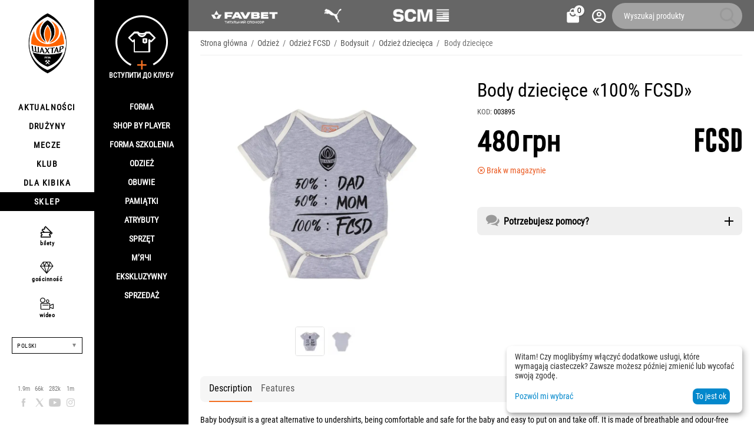

--- FILE ---
content_type: text/html; charset=utf-8
request_url: https://shop.shakhtar.com/pl/100-fcsd-baby-bodysuit/
body_size: 20761
content:
<!DOCTYPE html>
<html 
class="
sticky-top-panel "    lang="pl"
    dir="ltr"
    class=" "
>
<head>
<title>Kup Body dziecięce «100% FCSD» | 003895 | Oficjalny sklep internetowy klubu piłkarskiego Shakhtar</title>
<base href="https://shop.shakhtar.com/" />
<meta http-equiv="Content-Type" content="text/html; charset=utf-8" data-ca-mode="" />
<meta name="viewport" content="width=device-width, initial-scale=1, user-scalable=no, viewport-fit=cover" />
<meta name="description" content="W magazynie. Oryginalny! Kup Body dziecięce | 003895 | Niskie ceny, oryginalne produkty, gwarancja jakości. Kup z dostawą do dowolnego miasta w Polsce." />

    <meta name="keywords" content="Kup Body dziecięce «100% FCSD» 003895 , - , _ , / , " />

<meta name="format-detection" content="telephone=no">

            <link rel="canonical" href="https://shop.shakhtar.com/pl/100-fcsd-baby-bodysuit/" />    
                        
    <link title="Українська" dir="ltr" type="text/html" rel="alternate" hreflang="x-default" href="https://shop.shakhtar.com/100-fcsd-baby-bodysuit/" />
    <link title="Українська" dir="ltr" type="text/html" rel="alternate" hreflang="uk" href="https://shop.shakhtar.com/100-fcsd-baby-bodysuit/" />
    <link title="English" dir="ltr" type="text/html" rel="alternate" hreflang="en" href="https://shop.shakhtar.com/en/100-fcsd-baby-bodysuit/" />
    <link title="Polski" dir="ltr" type="text/html" rel="alternate" hreflang="pl" href="https://shop.shakhtar.com/pl/100-fcsd-baby-bodysuit/" />
    <link title="Deutsch" dir="ltr" type="text/html" rel="alternate" hreflang="de" href="https://shop.shakhtar.com/de/100-fcsd-baby-bodysuit/" />
    <link title="Русский" dir="ltr" type="text/html" rel="alternate" hreflang="ru" href="https://shop.shakhtar.com/ru/100-fcsd-baby-bodysuit/" />

    <!-- Inline script moved to the bottom of the page -->
    <meta property="og:type" content="website" />
<meta property="og:locale" content="pl" />
<meta property="og:title" content="Kup Body dziecięce «100% FCSD» | 003895 | Oficjalny sklep internetowy klubu piłkarskiego Shakhtar" />
<meta property="og:description" content="W magazynie. Oryginalny! Kup Body dziecięce | 003895 | Niskie ceny, oryginalne produkty, gwarancja jakości. Kup z dostawą do dowolnego miasta w Polsce." />
<meta property="og:url" content="https://shop.shakhtar.com/pl/100-fcsd-baby-bodysuit/" />
    <meta property="og:image" content="https://shop.shakhtar.com/images/detailed/11/003895.webp" />

    <meta name="theme-color" content="#ffffff">
<!-- Meta Pixel Code -->

<script type="19a1f02b1aa0ea4e658b7005-text/javascript">

!function(f,b,e,v,n,t,s)

{if(f.fbq)return;n=f.fbq=function(){n.callMethod?

n.callMethod.apply(n,arguments):n.queue.push(arguments)};

if(!f._fbq)f._fbq=n;n.push=n;n.loaded=!0;n.version='2.0';

n.queue=[];t=b.createElement(e);t.async=!0;

t.src=v;s=b.getElementsByTagName(e)[0];

s.parentNode.insertBefore(t,s)}(window, document,'script',

'https://connect.facebook.net/en_US/fbevents.js');

fbq('init', '1052796669612016');

fbq('track', 'PageView');

</script>

<noscript><img height="1" width="1" style="display:none"

src="https://www.facebook.com/tr?id=1052796669612016&ev=PageView&noscript=1"

/></noscript>

<!-- End Meta Pixel Code -->
    <link href="https://shop.shakhtar.com/images/logos/8/logo_Shakhtar_RGB__forWEB__3.jpg" rel="shortcut icon" type="image/jpeg" />

<style>
    @media (min-width: 981px) and (hover: hover) {
        #tygh_main_container > .tygh-header{
            background: rgba(0, 0, 0, .6)!important;
        }
    }
</style><link type="text/css" rel="stylesheet" href="https://shop.shakhtar.com/var/cache/misc/assets/design/themes/abt__unitheme2/css/standalone.a53096ec29a1f932edbcd6a6911dff26.css?1769589127" />

    

<!-- Inline script moved to the bottom of the page -->
<!-- Inline script moved to the bottom of the page -->

<!-- Inline script moved to the bottom of the page -->
    <script data-no-defer type="19a1f02b1aa0ea4e658b7005-text/javascript" src="https://shop.shakhtar.com/var/files/gdpr/klaro/config.js">
    </script>
    <script data-no-defer data-klaro-config="klaroConfig" data-config="klaroConfig" type="19a1f02b1aa0ea4e658b7005-text/javascript" src="https://shop.shakhtar.com/js/addons/gdpr/lib/klaro.js">
    </script>
    <!-- Inline script moved to the bottom of the page -->

<link rel="preload" href="https://shop.shakhtar.com/images/logos/8/logo_Shakhtar.webp" as="image">
<link rel="preload" href="https://shop.shakhtar.com/images/thumbnails/900/900/detailed/11/003895.webp.webp" as="image">
</head>

<body>
            
        <div class="ty-tygh  " data-ca-element="mainContainer" id="tygh_container">

        <div id="ajax_overlay" class="ty-ajax-overlay"></div>
<div id="ajax_loading_box" class="ty-ajax-loading-box"></div>
        <div class="cm-notification-container notification-container">
</div>
        <div class="ty-helper-container "
                    id="tygh_main_container">
                                             

<div class="tygh-header clearfix">
                <div class="container-fluid  header-grid light-header v2">
                                                
                <div class="container-fluid-row">
<div class="row-fluid ">        <div class="span16 top-menu-grid " >
                    <div class="row-fluid ">        <div class="span4 top-logo " >
                    <div class="hidden-phone sponsors-top  ">
                <div class="ut2-h__menu"><div class="ty-menu__wrapper"><a href="javascript:void(0);" onclick="if (!window.__cfRLUnblockHandlers) return false; $(this).next().toggleClass('view');$(this).toggleClass('open');" class="ty-menu__menu-btn m-button" data-cf-modified-19a1f02b1aa0ea4e658b7005-=""><i class="ut2-icon-outline-menu"></i></a><ul class="ty-menu__items cm-responsive-menu"><li class="ty-menu__item ty-menu__item-nodrop cm-menu-item-responsive" data-subitems-count="0" data-settings-cols="2"><a href="https://www.favbet.ua/" class="ty-menu__item-link a-first-lvl"><span class="item-icon">

    
<img class="ty-pict  ut2-mwi-icon   cm-image" alt="" title="" width="160" height="50" src="https://shop.shakhtar.com/images/ab__webp/abt__ut2/menu-with-icon/11/slider-logo-favbet_ukr_png.webp" />

<bdi> </bdi>
	                        </span>
	                    </a>

                                            </li>
                <li class="ty-menu__item ty-menu__item-nodrop cm-menu-item-responsive" data-subitems-count="0" data-settings-cols="2"><a href="https://ua.puma.com/ru/" class="ty-menu__item-link a-first-lvl"><span class="item-icon">

    
<img class="ty-pict  ut2-mwi-icon   cm-image" alt="" title="" width="160" height="30" src="https://shop.shakhtar.com/images/ab__webp/abt__ut2/menu-with-icon/9/slider-logo-puma_chh1-g2_png.webp" />

<bdi> </bdi>
	                        </span>
	                    </a>

                                            </li>
                <li class="ty-menu__item ty-menu__item-nodrop cm-menu-item-responsive" data-subitems-count="0" data-settings-cols="2"><a href="http://www.scm.com.ua/" class="ty-menu__item-link a-first-lvl"><span class="item-icon">

    
<img class="ty-pict  ut2-mwi-icon   cm-image" alt="" title="" width="160" height="50" src="https://shop.shakhtar.com/images/ab__webp/abt__ut2/menu-with-icon/9/logo-scm_en_png.webp" />

<bdi> </bdi>
	                        </span>
	                    </a>

                                            </li>
                                
            </ul>
        </div>
    </div>

<!-- Inline script moved to the bottom of the page -->


                    </div><div class="sh__menu ">
                <div id="sw_dropdown_66" class="ut2-sp-n cm-combination cm-abt--ut2-toggle-scroll  cm-external-triggered"><i class="ut2-icon-outline-menu"></i></div><div id="dropdown_66" class="ut2-sw-b hidden cm-external-click" data-ca-external-click-id="sw_dropdown_66"></div><div class="ut2-sw-w sh__menu"><div class="ut2-scroll"><div class="ut2-sw"><div class="ut2-sp-f cm-combination cm-abt--ut2-toggle-scroll" id="off_dropdown_66" style="display:none;"><i class="ut2-icon-baseline-close"></i></div><div class="ut2-rb menu-logo"><div class="ty-logo-container">
    
            <a href="https://shop.shakhtar.com/pl/" title="">
        
    

    
    
                            
        
        <img class="ty-pict  ty-logo-container__image   cm-image" width="107" height="170" alt="" title="" id="det_img_2399362490" src="https://shop.shakhtar.com/images/logos/8/logo_Shakhtar.webp" />

    
            </a>
    </div></div><nav class="ut2-fm  sidebar-navigation"><div class="ut2-fmbtm hidden">Back to main</div><div class="ut2-fmw"><div class="ut2-lfl "><p><a href="https://shakhtar.com/news/all-news/"><span>Aktualności</span></a></p><i></i><div class="ut2-slw"><div class="ut2-lsl"><p><a href="https://shakhtar.com/news/all-news/" >Wszystkie</a></p></div><div class="ut2-lsl"><p><a href="https://shakhtar.com/news/tickets-news/" >Shakhtar Social</a></p></div><div class="ut2-lsl"><p><a href="https://shakhtar.com/news/tickets-news/" >Bilety</a></p></div><div class="ut2-lsl"><p><a href="https://shakhtar.com/uk-ua/news/shakhtar-women-news/" >Szachtar Kobiety</a></p></div></div></div><div class="ut2-lfl "><p><a href="https://shakhtar.com/players/first-team/"><span>Drużyny</span></a></p><i></i><div class="ut2-slw"><div class="ut2-lsl"><p><a href="https://shakhtar.com/players/first-team/" >Szachtar</a></p></div><div class="ut2-lsl"><p><a href="https://shakhtar.com/uk-ua/players/shakhtar-u19/" >Szachtar U19</a></p></div><div class="ut2-lsl"><p><a href="https://shakhtar.com/uk-ua/players/shakhtar-women/" >Szachtar Kobiet</a></p></div><div class="ut2-lsl"><p><a href="https://shakhtar.com/uk-ua/players/legends/" >Legendy</a></p></div></div></div><div class="ut2-lfl "><p><a href="https://shakhtar.com/matchday/fixtures/"><span>Mecze</span></a></p><i></i><div class="ut2-slw"><div class="ut2-lsl"><p><a href="https://shakhtar.com/uk-ua/matchday/fixtures/" >Kalendarz meczów</a></p></div><div class="ut2-lsl"><p><a href="https://shakhtar.com/uk-ua/matchday/results/" >Wyniki</a></p></div><div class="ut2-lsl"><p><a href="https://shakhtar.com/uk-ua/matchday/table/" >Tabele</a></p></div></div></div><div class="ut2-lfl "><p><a href="https://shakhtar.com/club/intro#intro"><span>Klub</span></a></p><i></i><div class="ut2-slw"><div class="ut2-lsl"><p><a href="https://shakhtar.com/uk-ua/club/timeline/" >Historia</a></p></div><div class="ut2-lsl"><p><a href="https://shakhtar.com/uk-ua/club/partners/" >Partners</a></p></div><div class="ut2-lsl"><p><a href="https://shakhtar.com/uk-ua/club/philosophy-and-crest/" > Filozofia</a></p></div><div class="ut2-lsl"><p><a href="https://shakhtar.com/uk-ua/club/infrastructure/" >Infrastruktura</a></p></div><div class="ut2-lsl"><p><a href="https://shakhtar.com/uk-ua/club/honours/" >Osiągnięcie</a></p></div><div class="ut2-lsl"><p><a href="https://shakhtar.com/uk-ua/club/management/" >Kierownictwo</a></p></div><div class="ut2-lsl"><p><a href="https://shakhtar.com/uk-ua/club/shakhtar-social/" >Shakhtar Social</a></p></div><div class="ut2-lsl"><p><a href="https://proschool.shakhtar.com/ua" >Shakhtar Pro</a></p></div><div class="ut2-lsl"><p><a href="https://shakhtar.com/uk-ua/club/academy/" >Akademia</a></p></div><div class="ut2-lsl"><p><a href="https://franchise.shakhtar.com/Ua" >Franczyzowa</a></p></div><div class="ut2-lsl"><p><a href="https://shakhtar.com/uk-ua/club/accreditation/" >Akredytacja medialna</a></p></div><div class="ut2-lsl"><p><a href="https://shakhtar.com/uk-ua/club/annual-report/" >Roczny raport</a></p></div><div class="ut2-lsl"><p><a href="https://shakhtar.com/uk-ua/club/official-information/" >Oficjalne informacje</a></p></div><div class="ut2-lsl"><p><a href="https://career.shakhtar.com/" >Praca</a></p></div><div class="ut2-lsl"><p><a href="https://shakhtar.com/uk-ua/club/contacts/" >Kontakt</a></p></div></div></div><div class="ut2-lfl "><p><a href="https://shakhtar.com/fans/fan-clubs/"><span>Dla kibika</span></a></p><i></i><div class="ut2-slw"><div class="ut2-lsl"><p><a href="https://shakhtar.com/uk-ua/fans/fan-clubs/" >Kluby kibica</a></p></div><div class="ut2-lsl"><p><a href="https://shakhtar.com/uk-ua/fans/family-club/" > Klub rodzinny</a></p></div></div></div><div class="ut2-lfl active"><p><a href="https://shop.shakhtar.com/pl/"><span> Sklep</span></a></p><i></i><div class="ut2-slw"><div class="ut2-lsl"><p><a href="javascript:void(0)" >Forma</a></p><ul class="ut2-tlw"><li><a href="https://shop.shakhtar.com/pl/kits/jersey/" class="">Formularz</a></li><li><a href="https://shop.shakhtar.com/pl/kits/home-2025/" class="">Formularz domowy</a></li><li><a href="https://shop.shakhtar.com/pl/kits/away-2025/" class="">Forma wyjazdowa</a></li><li><a href="https://shop.shakhtar.com/pl/kits/3rd/" class=""> Trzeci zestaw</a></li><li><a href="https://shop.shakhtar.com/pl/kits/gk/" class="">Strój bramkarza</a></li><li><a href="https://shop.shakhtar.com/pl/kits/jr/" class="">Forma dziecięca</a></li><li><a href="https://shop.shakhtar.com/pl/kits/womens/" class="">Forma kobieca</a></li><li><a href="javascript:void(0)" class=""> </a></li><li><a href="https://shop.shakhtar.com/pl/kits/sezonu-2021-22/" class="">Forma sezonu 2021/22</a></li><li><a href="https://shop.shakhtar.com/pl/kits/sezonu-2023-24/" class="">Форма сезону-2022/24</a></li><li><a href="https://shop.shakhtar.com/pl/kits/sezonu-2024-25/" class="">Форма сезону-2024/25</a></li><li><a href="https://shop.shakhtar.com/pl/kits/sezonu-2025-26/" class="">Форма сезону-2025/26</a></li></ul></div><div class="ut2-lsl"><p><a href="https://shop.shakhtar.com/pl/first-team/" >Shop By Player</a></p></div><div class="ut2-lsl"><p><a href="https://shop.shakhtar.com/pl/clothes/puma-fcsd-training/" >Forma szkolenia</a></p></div><div class="ut2-lsl"><p><a href="javascript:void(0)" >Odzież</a></p><ul class="ut2-tlw"><li><a href="https://shop.shakhtar.com/pl/clothes/mens/" class="">Do mężczyzn</a></li><li><a href="https://shop.shakhtar.com/pl/clothes/womens/" class="">Do kobiet</a></li><li><a href="https://shop.shakhtar.com/pl/clothes/jr/" class="">Do dzieci</a></li></ul></div><div class="ut2-lsl"><p><a href="javascript:void(0)" >Obuwie</a></p><ul class="ut2-tlw"><li><a href="https://shop.shakhtar.com/pl/shoes/mens/" class="">Do mężczyzn</a></li><li><a href="https://shop.shakhtar.com/pl/shoes/womens/" class="">Do kobiet</a></li><li><a href="https://shop.shakhtar.com/pl/shoes/jr/" class="">Do dzieci</a></li></ul></div><div class="ut2-lsl"><p><a href="https://shop.shakhtar.com/pl/souvenirs/" >Pamiątki</a></p></div><div class="ut2-lsl"><p><a href="https://shop.shakhtar.com/pl/atributika/" >Atrybuty</a></p></div><div class="ut2-lsl"><p><a href="https://shop.shakhtar.com/pl/equipment/" >Sprzęt</a></p></div><div class="ut2-lsl"><p><a href="https://shop.shakhtar.com/pl/balls/" >М’ячі</a></p></div><div class="ut2-lsl"><p><a href="https://shop.shakhtar.com/pl/exclusive/" >Ekskluzywny</a></p></div><div class="ut2-lsl"><p><a href="https://shop.shakhtar.com/pl/sale/" >Sprzedaż</a></p></div></div></div></div></nav><!-- Inline script moved to the bottom of the page --><nav class="ut2-fm  feature-navigation"><div class="ut2-fmbtm hidden">Back to main</div><div class="ut2-fmw"><div class="ut2-lfl feature-navigation_tickets "><p><a href="https://tickets.shakhtar.com/"><span>bilety</span></a></p></div><div class="ut2-lfl feature-navigation_hospitality"><p><a href="https://shakhtar.com/hospitality/sky-boxes/"><span>gościnność</span></a></p></div><div class="ut2-lfl feature-navigation_tv "><p><a href="http://video.shakhtar.com/uk"><span>wideo</span></a></p></div></div></nav><!-- Inline script moved to the bottom of the page --><div class="ut2-rb sidebar-language"><div class="ut2-languages clearfix" id="languages_1">
                                                            <div class="ty-select-wrapper">
    
    <a class="ty-select-block__a cm-combination" id="sw_select_pl_wrap_language_698245492f9f4">
                <span class="ty-select-block__a-item ">Polski</span>
        <span
        class="ty-icon ty-icon-down-micro ty-select-block__arrow"
                                    ></span>

    </a>

    <div id="select_pl_wrap_language_698245492f9f4" class="ty-select-block cm-popup-box hidden">
        <ul class="cm-select-list ty-select-block__list ty-flags">
                            <li class="ty-select-block__list-item">
                    <a rel="nofollow" href="https://shop.shakhtar.com/100-fcsd-baby-bodysuit/" class="ty-select-block__list-a  "  data-ca-name="uk">
                                        Українська                    </a>
                </li>
                            <li class="ty-select-block__list-item">
                    <a rel="nofollow" href="https://shop.shakhtar.com/en/100-fcsd-baby-bodysuit/" class="ty-select-block__list-a  "  data-ca-name="en">
                                        English                    </a>
                </li>
                            <li class="ty-select-block__list-item">
                    <a rel="nofollow" href="https://shop.shakhtar.com/pl/100-fcsd-baby-bodysuit/" class="ty-select-block__list-a is-active "  data-ca-name="pl">
                                        Polski                    </a>
                </li>
                            <li class="ty-select-block__list-item">
                    <a rel="nofollow" href="https://shop.shakhtar.com/de/100-fcsd-baby-bodysuit/" class="ty-select-block__list-a  "  data-ca-name="de">
                                        Deutsch                    </a>
                </li>
                            <li class="ty-select-block__list-item">
                    <a rel="nofollow" href="https://shop.shakhtar.com/ru/100-fcsd-baby-bodysuit/" class="ty-select-block__list-a  "  data-ca-name="ru">
                                        Русский                    </a>
                </li>
                    </ul>
    </div>
</div>
    <!--languages_1--></div></div><div class="ut2-rb"><div class="ty-wysiwyg-content"  data-ca-live-editor-object-id="2987" data-ca-live-editor-object-type="products"><div class="sidebar-social">
    <ul class="list">
            <li>
                <a href="//facebook.com/fcshakhtar" target="_blank" class="sidebar-social_facebook" onclick="if (!window.__cfRLUnblockHandlers) return false; dataLayer.push({'eventCategory':'Social_Network_Button', 'eventAction':'Cliсk', 'virtualUrl':'/funnel/Social_Network_Button', 'event':'UAevent'})" data-cf-modified-19a1f02b1aa0ea4e658b7005-="">1.9m</a>
            </li>
            <li>
                <a href="//twitter.com/fcshakhtar" target="_blank" class="sidebar-social_twitter" onclick="if (!window.__cfRLUnblockHandlers) return false; dataLayer.push({'eventCategory':'Social_Network_Button', 'eventAction':'Cliсk', 'virtualUrl':'/funnel/Social_Network_Button', 'event':'UAevent'})" data-cf-modified-19a1f02b1aa0ea4e658b7005-="">66k</a>
            </li>
            <li>
                <a href="//youtube.com/shakhtartv" target="_blank" class="sidebar-social_youtube" onclick="if (!window.__cfRLUnblockHandlers) return false; dataLayer.push({'eventCategory':'Social_Network_Button', 'eventAction':'Cliсk', 'virtualUrl':'/funnel/Social_Network_Button', 'event':'UAevent'})" data-cf-modified-19a1f02b1aa0ea4e658b7005-="">282k</a>
            </li>
            <li>
                <a href="//instagram.com/fcshakhtar" target="_blank" class="sidebar-social_instagram" onclick="if (!window.__cfRLUnblockHandlers) return false; dataLayer.push({'eventCategory':'Social_Network_Button', 'eventAction':'Cliсk', 'virtualUrl':'/funnel/Social_Network_Button', 'event':'UAevent'})" data-cf-modified-19a1f02b1aa0ea4e658b7005-="">1m</a>
            </li>
    </ul>
</div></div></div><div class="ut2-rb sidebar-top-right"><div class="ty-wysiwyg-content"  data-ca-live-editor-object-id="2987" data-ca-live-editor-object-type="products"><div class="join-the-club-wrapper">
	<a href="javascript:void(0);" class="js-full-fancybox js-login" style="padding:0px;" onclick="if (!window.__cfRLUnblockHandlers) return false; dataLayer.push({'eventCategory':'Membership_Button', 'eventAction':'Cliсk', 'virtualUrl':'/funnel/Membership_Button', 'event':'UAevent'})" data-cf-modified-19a1f02b1aa0ea4e658b7005-="">
		<div class="join-the-club">
			<span class="image"></span>
			<span class="text">Вступити до клубу</span>
		</div>
	</a>
</div></div></div></div></div></div>
                    </div>
            </div>

                                        
                                        
            
        <div class="span12 top-buttons top-button-cart " >
                    <div class="ut2-top-cart-content ">
                    <div class="ty-dropdown-box" id="cart_status_836">
        <div id="sw_dropdown_836" class="ty-dropdown-box__title cm-combination">
        <a href="https://shop.shakhtar.com/pl/cart/" class="ac-title ty-hand" id="cart_icon_836">
                                                <i class="ut2-icon-use_icon_cart empty"><span class="ty-minicart-count ty-hand empty">0</span></i><span>Koszyk<i class="ut2-icon-outline-expand_more"></i></span>
                            
        <!--cart_icon_836--></a>
        </div>
        <div id="dropdown_836" class="cm-popup-box ty-dropdown-box__content ty-dropdown-box__content--cart hidden">
                            <div class="cm-cart-content cm-cart-content-thumb cm-cart-content-delete" id="cart_content_836">
                    <div class="ut2-cart-title">Produkty w koszyku:</div>
                        <div class="ty-cart-items">
                                                            <div class="ty-cart-items__empty ty-center">Koszyk jest pusty</div>
                                                    </div>

                                            <div class="cm-cart-buttons ty-cart-content__buttons buttons-container hidden">
                                                                                    
                            <a href="https://shop.shakhtar.com/pl/cart/" rel="nofollow" class="ty-btn ty-btn__outline">Zobacz koszyk</a>
                                                                        
 
    <a href="https://shop.shakhtar.com/pl/checkout/"  class="ty-btn ty-btn__primary " ><span
        class="ty-icon ty-icon-ok"
                                    ></span>
<bdi>Kasa</bdi></a>
                                                    </div>
                    
                <!--cart_content_836--></div>
            
        </div>
    <!--cart_status_836--></div>


                    </div><div class="ut2-top-my-account ">
                <div class="ty-dropdown-box" id="account_info_675">
    <div id="sw_dropdown_69" class="ty-dropdown-box__title cm-combination">
        <div>
                            <a class="ac-title" href="https://shop.shakhtar.com/pl/profiles-update/">
	                <i class="ut2-icon-outline-account-circle"></i>
                    <span >Акаунт<i class="ut2-icon-outline-expand_more"></i></span>
                </a>
            
        </div>
    </div>

    <div id="dropdown_69" class="cm-popup-box ty-dropdown-box__content hidden">

                <ul class="ty-account-info">
                                        <li class="ty-account-info__item ty-dropdown-box__item"><a class="ty-account-info__a underlined" href="https://shop.shakhtar.com/pl/orders/" rel="nofollow">Zamówienia</a></li>
                            
        </ul>

                    <div class="ty-account-info__orders updates-wrapper track-orders" id="track_orders_block_675">
                <form action="https://shop.shakhtar.com/pl/" method="POST" class="cm-ajax cm-post cm-ajax-full-render" name="track_order_quick">
                    <input type="hidden" name="result_ids" value="track_orders_block_*" />
                    <input type="hidden" name="return_url" value="index.php?sl=pl&amp;dispatch=products.view&amp;product_id=2987" />

                    <div class="ty-account-info__orders-txt">Śledź swoje zamówienie</div>

                    <div class="ty-account-info__orders-input ty-control-group ty-input-append">
                        <label for="track_order_item675" class="cm-required hidden">Śledź swoje zamówienie</label>
                        <input type="text" size="20" class="ty-input-text cm-hint" id="track_order_item675" name="track_data" value="Numer zamówienia/E-mail" />
                        <button title="Szukaj" class="ty-btn-go" type="submit"><span
        class="ty-icon ty-icon-right-dir ty-btn-go__icon"
                                    ></span>
</button>
<input type="hidden" name="dispatch" value="orders.track_request" />
                                            </div>
                <input type="hidden" name="security_hash" class="cm-no-hide-input" value="7b5aa5faf930da25ad2fe1f4f46089d3" /></form>
                <!--track_orders_block_675--></div>
        
        <div class="ty-account-info__buttons buttons-container">
                            <a href="https://shop.shakhtar.com/pl/login/?return_url=index.php%3Fsl%3Dpl%26dispatch%3Dproducts.view%26product_id%3D2987" data-ca-target-id="login_block675" class="cm-dialog-opener cm-dialog-auto-size ty-btn ty-btn__secondary" rel="nofollow">Zaloguj się</a><a href="https://shop.shakhtar.com/pl/profiles-add/" rel="nofollow" class="ty-btn ty-btn__primary">Zarejestruj się</a>
                <div  id="login_block675" class="hidden" title="Zaloguj się">
                    <div class="ty-login-popup">
                                            </div>
                </div>
                    </div>
<!--account_info_675--></div>
</div>
                    </div><a href="javascript:void(0);" rel="nofollow" onclick="if (!window.__cfRLUnblockHandlers) return false; $(this).parent().next().toggleClass('hidden');$(this).next().toggleClass('view');$(this).toggleClass('hidden');" class="ut2-btn-search" data-cf-modified-19a1f02b1aa0ea4e658b7005-=""><i class="ut2-icon-search"></i></a>

<div class="ty-search-block">
    <form action="https://shop.shakhtar.com/pl/" name="search_form" method="get">
        <input type="hidden" name="match" value="all" />
        <input type="hidden" name="subcats" value="Y" />
        <input type="hidden" name="pcode_from_q" value="Y" />
        <input type="hidden" name="pshort" value="Y" />
        <input type="hidden" name="pfull" value="Y" />
        <input type="hidden" name="pname" value="Y" />
        <input type="hidden" name="pkeywords" value="Y" />
        <input type="hidden" name="search_performed" value="Y" />

        

        <input type="text" name="q" value="" id="search_input" title="Wyszukaj produkty" class="ty-search-block__input cm-hint" /><button title="Szukaj" class="ty-search-magnifier" type="submit"><i class="ut2-icon-search"></i></button>
<input type="hidden" name="dispatch" value="products.search" />
        
    <input type="hidden" name="security_hash" class="cm-no-hide-input" value="7b5aa5faf930da25ad2fe1f4f46089d3" /></form>
</div>
            </div>
</div>
            </div>
</div>
    </div>                                        
    
        </div>
    

</div>

    <div class="tygh-content clearfix">
                    <div class="container-fluid  content-grid">
                                                
                <div class="container-fluid-row">
<div class="row-fluid ">        <div class="span16 main-content-grid ut2-bottom" >
                    <!-- Inline script moved to the bottom of the page -->


            
                

    <div class="ut2-pb ty-product-block ty-product-detail ut2-big-image ut2-big-image-flat ">

        <div class="ut2-breadcrumbs__wrapper">
                            <div id="breadcrumbs_71">

                    <div class="ty-breadcrumbs clearfix">
            <a href="https://shop.shakhtar.com/pl/" class="ty-breadcrumbs__a"><bdi>Strona główna</bdi></a><span class="ty-breadcrumbs__slash">/</span><a href="https://shop.shakhtar.com/pl/clothes/" class="ty-breadcrumbs__a"><bdi>Odzież</bdi></a><span class="ty-breadcrumbs__slash">/</span><a href="https://shop.shakhtar.com/pl/clothes/fcsd/" class="ty-breadcrumbs__a"><bdi>Odzież FCSD</bdi></a><span class="ty-breadcrumbs__slash">/</span><a href="https://shop.shakhtar.com/pl/clothes/bodysuit/" class="ty-breadcrumbs__a"><bdi>Bodysuit</bdi></a><span class="ty-breadcrumbs__slash">/</span><a href="https://shop.shakhtar.com/pl/clothes/jr/" class="ty-breadcrumbs__a"><bdi>Odzież dziecięca</bdi></a><span class="ty-breadcrumbs__slash">/</span><span class="ty-breadcrumbs__current"><bdi>Body dziecięce</bdi></span>        </div>

                <!-- Inline script moved to the bottom of the page -->
            <!--breadcrumbs_71--></div>            
        </div>

        
            <div class="ut2-pb__wrapper clearfix">
            
                                
    
    







































    



                                <form action="https://shop.shakhtar.com/pl/" method="post" name="product_form_2987" enctype="multipart/form-data" class="cm-disable-empty-files  cm-ajax cm-ajax-full-render cm-ajax-status-middle ">
<input type="hidden" name="result_ids" value="cart_status*,wish_list*,checkout*,account_info*,abt__ut2_wishlist_count" />
<input type="hidden" name="redirect_url" value="index.php?sl=pl&amp;dispatch=products.view&amp;product_id=2987" />
<input type="hidden" name="product_data[2987][product_id]" value="2987" />


                
                <div class="ut2-pb__img-wrapper ty-product-block__img-wrapper">
                        
                                                                

                                            <div class="ut2-pb__img  cm-reload-2987 ut2-pb__as-gallery" data-ca-previewer="true" id="product_images_2987_update">

    						
    
    
    

                                
            
    
<div class="ty-product-img cm-preview-wrapper" id="product_images_2987">
                
        
    
                    
                            
        
        <a id="det_img_link_2987_11180" data-ca-image-id="preview[product_images_2987]" class="cm-image-previewer cm-previewer ty-previewer" data-ca-image-width="1600" data-ca-image-height="1600" href="https://shop.shakhtar.com/images/detailed/11/003895.webp" title=""><img class="ty-pict     cm-image" alt="" title="" srcset="https://shop.shakhtar.com/images/thumbnails/1800/1800/detailed/11/003895.webp.webp 2x" id="det_img_2987_11180" width="900" height="900" src="https://shop.shakhtar.com/images/thumbnails/900/900/detailed/11/003895.webp.webp" /><svg class="ty-pict__container" aria-hidden="true" width="900" height="900" viewBox="0 0 900 900" style="max-height: 100%; max-width: 100%; position: absolute; top: 0; left: 50%; transform: translateX(-50%); z-index: -1;"><rect fill="transparent" width="900" height="900"></rect></svg>
<span class="ty-previewer__icon hidden-phone"></span></a>

                                                                            

    
                <a id="det_img_link_2987_11181" data-ca-image-id="preview[product_images_2987]" class="cm-image-previewer hidden cm-previewer ty-previewer" data-ca-image-width="1600" data-ca-image-height="1600" href="https://shop.shakhtar.com/images/detailed/11/003895_2.webp" title=""><img class="ty-pict     cm-image" alt="" title="" srcset="https://shop.shakhtar.com/images/thumbnails/1800/1800/detailed/11/003895_2.webp.webp 2x" id="det_img_2987_11181" width="900" height="900" src="https://shop.shakhtar.com/images/thumbnails/900/900/detailed/11/003895_2.webp.webp" /><svg class="ty-pict__container" aria-hidden="true" width="900" height="900" viewBox="0 0 900 900" style="max-height: 100%; max-width: 100%; position: absolute; top: 0; left: 50%; transform: translateX(-50%); z-index: -1;"><rect fill="transparent" width="900" height="900"></rect></svg>
<span class="ty-previewer__icon hidden-phone"></span></a>
            </div>


                    <input type="hidden" name="no_cache" value="1" />
        <div class="ty-center ty-product-bigpicture-thumbnails_gallery"><div class="cm-image-gallery-wrapper ty-thumbnails_gallery ty-inline-block"><div class="ty-product-thumbnails owl-carousel cm-image-gallery" id="images_preview_2987"><div class="cm-item-gallery ty-float-left"><a data-ca-gallery-large-id="det_img_link_2987_11180" class="cm-gallery-item cm-thumbnails-mini active ty-product-thumbnails__item" style="width: 50px" data-ca-image-order="0" data-ca-parent="#product_images_2987">            

    
                <img class="ty-pict     cm-image" alt="" title="" srcset="https://shop.shakhtar.com/images/thumbnails/100/100/detailed/11/003895.webp.webp 2x" id="det_img_2987_11180_mini" width="50" height="50" src="https://shop.shakhtar.com/images/thumbnails/50/50/detailed/11/003895.webp.webp" />

</a></div><div class="cm-item-gallery ty-float-left"><a data-ca-gallery-large-id="det_img_link_2987_11181" class="cm-gallery-item cm-thumbnails-mini ty-product-thumbnails__item" style="width: 50px" data-ca-image-order="1" data-ca-parent="#product_images_2987">            

    
                <img class="ty-pict     cm-image" alt="" title="" srcset="https://shop.shakhtar.com/images/thumbnails/100/100/detailed/11/003895_2.webp.webp 2x" id="det_img_2987_11181_mini" width="50" height="50" src="https://shop.shakhtar.com/images/thumbnails/50/50/detailed/11/003895_2.webp.webp" />

</a></div></div>
            </div>
        </div>
        
    
<!--override with ab__image_previewers-->
    <!-- Inline script moved to the bottom of the page -->
<!-- Inline script moved to the bottom of the page -->



        <template id="ab__image_previewer_template_preview[product_images_2987]">
                        <div class="pswp" tabindex="-1" role="dialog" aria-hidden="true">
            <div class="pswp__bg"></div>
            <div class="pswp__scroll-wrap">
                <div class="pswp__container">
                    <div class="pswp__item"></div>
                    <div class="pswp__item"></div>
                    <div class="pswp__item"></div>
                </div>
                <div class="pswp__ui pswp__ui--hidden">
                    <div class="pswp__top-bar">
                        <div class="pswp__title">Body dziecięce «100% FCSD»</div>
                        <button class="pswp__button pswp__button--close" title="Close (Esc)"></button>
                        <button class="pswp__button pswp__button--share" title="Share"></button>
                        <button class="pswp__button pswp__button--fs" title="Toggle fullscreen"></button>
                        <button class="pswp__button pswp__button--zoom" title="Zoom in/out"></button>
                        <div class="pswp__preloader">
                            <div class="pswp__preloader__icn">
                                <div class="pswp__preloader__cut">
                                    <div class="pswp__preloader__donut"></div>
                                </div>
                            </div>
                        </div>
                    </div>
                    <div class="pswp__share-modal pswp__share-modal--hidden pswp__single-tap">
                        <div class="pswp__share-tooltip"></div>
                    </div>
                    <button class="pswp__button pswp__button--arrow--left" title="Previous (arrow left)"></button>
                    <button class="pswp__button pswp__button--arrow--right" title="Next (arrow right)"></button>
                                            <div class="pswp__counter"></div>
                        <div class="pswp__dots">
                        </div>
                                        <div class="pswp__caption avail">
                        <div class="pswp__caption__center">
                                                    

    <div class="pswp__price-wrap">   
        <bdi><span>480</span>&nbsp;грн</bdi>                    
    </div>

        
                        </div>
                    </div>
                </div>
            </div>
        </div>
    
    </template>


                            
                            <!--product_images_2987_update--></div>
                                        
                </div>

                <div class="ut2-pb__right">

                                                                                                    
                    
                                            <h1 class="ut2-pb__title" ><bdi>Body dziecięce «100% FCSD»</bdi></h1>
                    
                    <div class="ut2-pb__inner-elements-wrap space-between">

                                                

    					                            <div class="ut2-pb__sku">
        	                            	                                    <div class="ty-control-group ty-sku-item cm-hidden-wrapper"
         id="sku_update_2987">
        <input type="hidden" name="appearance[show_sku]" value="1"/>
                    <label class="ty-control-group__label" id="sku_2987">KOD:</label>
                <span class="ty-control-group__item cm-reload-2987"
              id="product_code_2987">003895<!--product_code_2987--></span>
    </div>

    
        	                </div>
    	                                    </div>

                    <div class="ut2-pb__inner-elements-wrap space-between">

                        <div class="pr-row-mix ut2-pb__price-wrap prices-container">
        <div class="ty-product-prices">

                                    <div class="ut2-pb__price-actual">
                        <span class="cm-reload-2987 ty-price-update" id="price_update_2987">
        <input type="hidden" name="appearance[show_price_values]" value="1" />
        <input type="hidden" name="appearance[show_price]" value="1" />
                                                                                                                        <span class="ty-price" id="line_discounted_price_2987"><bdi><span id="sec_discounted_price_2987" class="ty-price-num">480</span>&nbsp;<span class="ty-price-num">грн</span></bdi></span>
                            
                        <!--price_update_2987--></span>

                </div>
                                    <span class="cm-reload-2987" id="old_price_update_2987">
            <input type="hidden" name="appearance[show_old_price]" value="1" />
                                    
        <!--old_price_update_2987--></span>
            
        
                <div class="ut2-pb__price-old">
                
                        <span class="cm-reload-2987" id="line_discount_update_2987">
            <input type="hidden" name="appearance[show_price_values]" value="1" />
            <input type="hidden" name="appearance[show_list_discount]" value="1" />
                    <!--line_discount_update_2987--></span>
    
        </div>

            </div>
    </div>

                                                            
    


                                                                                                                                        <div class="ut2-pb__product-brand">
                                            

    <div class="ty-features-list"><a href="https://shop.shakhtar.com/pl/clothes/fcsd/" title="Marka: ">            

    
                <img class="ty-pict     cm-image" alt="" title="" srcset="https://shop.shakhtar.com/images/thumbnails/160/82/feature_variant/9/FCSD.png.webp 2x" width="80" height="41" src="https://shop.shakhtar.com/images/thumbnails/80/41/feature_variant/9/FCSD.png.webp" />

</a></div>                                        </div>
                                    
                                
                                                                        </div>

                                                <div class="cm-reload-2987 stock-wrap" id="product_amount_update_2987">
        <input type="hidden" name="appearance[show_product_amount]" value="1" />
                                                        <div class="ty-control-group product-list-field">
                                                <span class="ty-qty-out-of-stock ty-control-group__item" id="out_of_stock_info_2987"><i class="ut2-icon-highlight_off"></i>Brak w magazynie</span>
                    </div>
                                        <!--product_amount_update_2987--></div>
   
    

                    
                    

                                                            

                                        <div class="ut2-pb__options">
                                                        <div class="cm-reload-2987 js-product-options-2987" id="product_options_update_2987">
        <input type="hidden" name="appearance[show_product_options]" value="1" />
        <input type="hidden" name="appearance[force_show_add_to_cart_button]" value="Y">
                                                                

<input type="hidden" name="appearance[details_page]" value="1" />
    <input type="hidden" name="additional_info[info_type]" value="D" />
    <input type="hidden" name="additional_info[is_preview]" value="" />
    <input type="hidden" name="additional_info[get_icon]" value="1" />
    <input type="hidden" name="additional_info[get_detailed]" value="1" />
    <input type="hidden" name="additional_info[get_additional]" value="" />
    <input type="hidden" name="additional_info[get_options]" value="1" />
    <input type="hidden" name="additional_info[get_discounts]" value="1" />
    <input type="hidden" name="additional_info[get_features]" value="" />
    <input type="hidden" name="additional_info[get_extra]" value="" />
    <input type="hidden" name="additional_info[get_taxed_prices]" value="1" />
    <input type="hidden" name="additional_info[get_for_one_product]" value="1" />
    <input type="hidden" name="additional_info[detailed_params]" value="1" />
    <input type="hidden" name="additional_info[features_display_on]" value="C" />
    <input type="hidden" name="additional_info[get_active_options]" value="" />
    <input type="hidden" name="additional_info[get_only_selectable_options]" value="" />
    <input type="hidden" name="additional_info[get_variation_features_variants]" value="1" />
    <input type="hidden" name="additional_info[get_variation_info]" value="1" />
    <input type="hidden" name="additional_info[get_variation_name]" value="1" />
    <input type="hidden" name="additional_info[get_product_type]" value="" />


<!-- Inline script moved to the bottom of the page -->
        
    <!--product_options_update_2987--></div>
    
                    </div>
                    
                    <div class="ut2-pb__advanced-options clearfix">
                                                                                    <div class="cm-reload-2987" id="advanced_options_update_2987">
                                    
        <!--advanced_options_update_2987--></div>
    
                                            </div>

                                            

                                        <div class="ut2-pb__button ty-product-block__button">
                                                <div class="ut2-qty__wrap ">
                                                                                                        <div class="cm-reload-2987" id="qty_update_2987">
        <input type="hidden" name="appearance[show_qty]" value="" />
        <input type="hidden" name="appearance[capture_options_vs_qty]" value="" />
                                                <input type="hidden" name="product_data[2987][amount]" value="1" />
                <!--qty_update_2987--></div>
    


                                                                                

                                                    </div>
                                                
                                                <div class="cm-reload-2987 " id="add_to_cart_update_2987">
<input type="hidden" name="appearance[show_add_to_cart]" value="1" />
<input type="hidden" name="appearance[show_list_buttons]" value="1" />
<input type="hidden" name="appearance[but_role]" value="big" />
<input type="hidden" name="appearance[quick_view]" value="" />



<!--add_to_cart_update_2987--></div>


                                                
                    </div>
                    
                    
            <div class="ab__motivation_block ab__vertical_tabs loaded" data-ca-product-id="2987" data-ca-result-id="ab__mb_id_71_2987">
        <div id="ab__mb_id_71_2987">
            <div class="ab__mb_items fill colored" style="border-color: #efefef;">
                <div class="ab__mb_item" style="background-color: #efefef;border-color: #efefef"><div id="sw_ab__mb_id_71_2987_1" class="ab__mb_item-title cm-combination"><i class="ty-icon-chat ab__mb_item-icon" style="color:#999999"></i><div class="ab__mb_item-name" >Potrzebujesz pomocy? </div><div class="ab__mb-cm-pl"></div>
</div><div id="ab__mb_id_71_2987_1" class="ab__mb_item-description" style="display: none;">
<div class="ty-wysiwyg-content ab-mb-style-presets">
            <h4 class="text-center"><a href="tel:+380676371936"><strong>+38 067 637 1936</strong></a>&nbsp;&nbsp;<a href="https://t.me/shop_shakhtar_bot" target="_blank"><img src="https://shop.shakhtar.com/images/telegram_shop_shakhtar.png?1688385496277" width="25" height="25" style="color: rgb(51, 51, 51); font-size: 16px;" alt="Shop Shakhtar Telegram" title="Shop Shakhtar Telegram"></a>&nbsp;<a href="viber://pa?chatURI=shop_shakhtar_bot" target="_blank"><img src="https://shop.shakhtar.com/images/viber_shop_shakhtar.png" width="25" height="25" style="color: rgb(51, 51, 51); font-size: 16px;" alt="Shop Shakhtar Viber" title="Shop Shakhtar Viber"></a></h4>
<h4 class="text-center"><a href="tel:0800300314"><strong>0 800 300 314</strong></a>&nbsp; &nbsp; &nbsp; &nbsp;&nbsp;</h4>
<h5 class="text-center">Pon.-Pt. (9:00 – 18:00)&nbsp; &nbsp; &nbsp; &nbsp; &nbsp;</h5>
    </div>
</div></div>            </div>
        <!--ab__mb_id_71_2987--></div>
    </div>
    

                        	            

                    

                    
                    
                    

                                                                    <input type="hidden" name="security_hash" class="cm-no-hide-input" value="7b5aa5faf930da25ad2fe1f4f46089d3" /></form>

                    

                        	                
    	                    
    	                            </div>
                
            </div>
            
                



            
                                                                        


                                                            
<!-- Inline script moved to the bottom of the page -->

<div class="ty-tabs cm-j-tabs  clearfix"><ul class="ty-tabs__list" ><li id="description" class="ty-tabs__item cm-js active"><a class="ty-tabs__a" >Description</a></li><li id="features" class="ty-tabs__item cm-js"><a class="ty-tabs__a" >Features</a></li></ul></div>

<div class="cm-tabs-content ty-tabs__content clearfix" id="tabs_content">
                            
            
                                                                
                        <div id="content_description" class="ty-wysiwyg-content content-description" data-ab-smc-tab-hide="N|N|Y"data-ab-smc-more="More"data-ab-smc-less="Less"data-ab-smc-height="250"data-ab-smc-tab-override-h="N">                                        <div ><p>Baby bodysuit is a great alternative to undershirts, being comfortable and safe for the baby and easy to put on and take off. It is made of breathable and odour-free fabric that is pleasant to the touch. The item does not deform due to long wear and constant washing. It protects the baby’s skin from cool air and gives a comfy feel in hot weather.</p>
<p><strong>Details:</strong></p>
<ul><li>Fabric: 95% cotton, 5% elastane</li></ul></div>
                            </div>
                                
            
                                                                
                        <div id="content_features" class="ty-wysiwyg-content content-features" data-ab-smc-tab-hide="N|N|Y"data-ab-smc-more="More"data-ab-smc-less="Less"data-ab-smc-height="250"data-ab-smc-tab-override-h="N">                                                <div class="cm-ab-similar-filter-container fg-two-col" data-ca-base-url="https://shop.shakhtar.com/pl/clothes/">
        <!-- Inline script moved to the bottom of the page -->
    
                                
        <div class="ty-product-feature">
        <div class="ty-product-feature__label"><span>Electronics</span></div>

        
        <div class="ty-product-feature__value">
003895
</div>
        </div>
                
        <div class="ty-product-feature">
        <div class="ty-product-feature__label"><span>Marka</span></div>

        
        <div class="ty-product-feature__value">
            <input type="checkbox" class="cm-ab-similar-filter" name="features_hash[326]" data-ca-filter-id="326" data-ab-show-search-button="true" value="1264">
FCSD
</div>
        </div>
                
        <div class="ty-product-feature">
        <div class="ty-product-feature__label"><span>Materiały</span></div>

        
        <div class="ty-product-feature__value"><ul class="ty-product-feature__multiple abt__ut2_checkboxes"><li class="ty-product-feature__multiple-item">
            <input type="checkbox" class="cm-ab-similar-filter" name="features_hash[332]" data-ca-filter-id="332" data-ab-show-search-button="true" value="1273">
<span class="ty-product-feature__prefix"></span>Bawełna
<span class="ty-product-feature__suffix"></span></li><li class="ty-product-feature__multiple-item">
            <input type="checkbox" class="cm-ab-similar-filter" name="features_hash[332]" data-ca-filter-id="332" data-ab-show-search-button="true" value="1276">
<span class="ty-product-feature__prefix"></span>Elastan
<span class="ty-product-feature__suffix"></span></li></ul></div>
        </div>
                
        <div class="ty-product-feature">
        <div class="ty-product-feature__label"><span>Płeć</span></div>

        
        <div class="ty-product-feature__value"><ul class="ty-product-feature__multiple abt__ut2_checkboxes"><li class="ty-product-feature__multiple-item">
            <input type="checkbox" class="cm-ab-similar-filter" name="features_hash[319]" data-ca-filter-id="319" data-ab-show-search-button="true" value="1221">
<span class="ty-product-feature__prefix"></span>Dla dzieci
<span class="ty-product-feature__suffix"></span></li></ul></div>
        </div>
                
        <div class="ty-product-feature">
        <div class="ty-product-feature__label"><span>Kolor</span></div>

        
        <div class="ty-product-feature__value">
            <input type="checkbox" class="cm-ab-similar-filter" name="features_hash[314]" data-ca-filter-id="314" data-ab-show-search-button="true" value="1239">
<div class="abt__ut2_color_mark" style="background-color: #999999;width:15px;height:15px;display:inline-block;margin-right:5px;margin-top:-2px;border-radius: 50%;"></div>Szary
</div>
        </div>
                
        <div class="ty-product-feature">
        <div class="ty-product-feature__label"><span>Długość rękawa</span></div>

        
        <div class="ty-product-feature__value">
Krótki rękaw
</div>
        </div>
                
        <div class="ty-product-feature">
        <div class="ty-product-feature__label"><span>Rodzaj odzieży</span></div>

        
        <div class="ty-product-feature__value">
            <input type="checkbox" class="cm-ab-similar-filter" name="features_hash[324]" data-ca-filter-id="324" data-ab-show-search-button="true" value="5301">
Body
</div>
        </div>
    
                                            
                                
 
    <a   class="ty-btn abt__ut2_search_similar_in_category_btn " ><span
        class="ty-icon ut2-icon-filter-empty"
                                    ></span>
<bdi>Find similar</bdi></a>
                </div>
                                    </div>
                                
            
                                        <div id="content_files" class="ty-wysiwyg-content content-files">
                                                                                    
                </div>
            
                                            
            
                                        <div id="content_attachments" class="ty-wysiwyg-content content-attachments">
                                                                                    
                </div>
            
                                            
            
                                        <div id="content_required_products" class="ty-wysiwyg-content content-required_products">
                                                                                    
                </div>
            
                                
            
                                        <div id="content_buy_together" class="ty-wysiwyg-content content-buy_together">
                                                                                    
                </div>
            
                                            
            
                                        <div id="content_ab__deal_of_the_day" class="ty-wysiwyg-content content-ab__deal_of_the_day">
                                                                                    
                </div>
            
            
</div>


    
                                        
                            
    


        
        
        
    </div>

    <div class="product-details">
    </div>

    
    

        <!-- Inline script moved to the bottom of the page -->
            </div>
</div>
    </div>                                        
                                        
                                        
    
        </div>
    

    </div>



<div class="tygh-footer clearfix" id="tygh_footer">
                <div class="container-fluid  ty-footer-grid">
                                                
                <div class="container-fluid-row container-fluid-row-full-width ut2-sh-footer">
<div class="row-fluid ">        <div class="span16 " >
                    <div class="ty-wysiwyg-content"  data-ca-live-editor-object-id="0" data-ca-live-editor-object-type=""><div class="site-footer site-footer-top">
    <div class="shop-footer-logo">
        <a href="/"><img src="images/abt__ut2/footer/shop-footer-logo.png"></a>
    </div>
    <div class="shop-footer-links">
        <ul>
            <li><a href="/en/contacts">Contact Information</a></li>
            <li><a href="/en/aboutus">About the company</a></li>
            <li><a href="/en/imprint">Contact directory</a></li>
        </ul>
        <ul>
            <li><a href="/en/shippinginfo">Shipping and payment</a></li>
            <li><a href="/en/disclaimer">Return and exchange</a></li>
        </ul>
        <ul>
            <li><a href="/en/privacyinfo">Stores</a></li>
            <li><a href="/en/conditionsofuse">How to place an order</a></li>
        </ul>
    </div>
    <div class="shop-footer-social-links">
        <div class="shop-footer-phone"><a href="tel:+380676371936">+38 067 637 1936</a></div>
        <div class="shop-footer-phone"><a href="tel:+380503671936">+38 050 367 1936</a></div>
        <ul>
            <li><a href="//instagram.com/fcshakhtar" target="_blank" class="shop-footer-social_instagram"><img src="images/abt__ut2/footer/shop-footer-social_im.png"></a>
            </li>
            <li><a href="//facebook.com/fcshakhtar" target="_blank" class="shop-footer-social_facebook"><img src="images/abt__ut2/footer/shop-footer-social_fb.png"></a></li>
            <li><a href="//twitter.com/fcshakhtar" target="_blank" class="shop-footer-social_twitter"><img src="images/abt__ut2/footer/shop-footer-social_tw.png"></a></li>
            <li><a href="//youtube.com/shakhtartv" target="_blank" class="shop-footer-social_youtube"><img src="images/abt__ut2/footer/shop-footer-social_yt.png"></a></li>
        </ul>
        <div class="shop-footer-main-link"><a href="https://shakhtar.com">shakhtar.com</a></div>
    </div>
</div>
<footer class="site-footer">
    <div class="sponsors">
        <div id="footer1">
            <div class="footer-items">
                <a href="https://www.favbet.ua" target="_blank">
                    <img src="https://shakhtar.com/-/media/fcsd/sponsors/favbet/favbet_gapped.png" alt="Favbet">
                </a>
                <a href="https://ua.puma.com" target="_blank">
                    <img src="https://shakhtar.com/-/media/fcsd/sponsors/puma/puma_gapped.png" alt="Puma">
                </a>
                <a href="https://www.scm.com.ua" target="_blank">
                    <img src="https://shakhtar.com/-/media/fcsd/sponsors/scm/scm_gapped.png" alt="SCM">
                </a>
            </div>
        </div>
        <div id="footer2">
            <div class="footer-items">
                <a href="https://parallel.ua/" target="_blank">
                    <img src="https://shakhtar.com/-/media/fcsd/sponsors/parallel/parallel_gapped.png" alt="Parallel">
                </a>
                <a href="https://heel-apteka.com.ua/preparati/bezrecepturni/traumel-s-gel" target="_blank">
                    <img src="https://shakhtar.com/-/media/fcsd/sponsors/traumeel/traumel_gapped.png" alt="Traumeel">
                </a>
                <a href="https://skyup.aero" target="_blank">
                    <img src="https://shakhtar.com/-/media/fcsd/sponsors/skyup/skyup_gapped.png" alt="SkyUp Airlines">
                </a>
                <a href="https://vodaua.ua" target="_blank">
                    <img src="https://shakhtar.com/-/media/fcsd/sponsors/voda-ua/voda_gapped.png" alt="VODA UA">
                </a>
                <a href="https://www.pumb.ua" target="_blank">
                    <img src="https://shakhtar.com/-/media/fcsd/sponsors/pumb/pumb_gapped.png" alt="FUIB">
                </a>
            </div>
        </div>
    </div>
    <div class="clearfix"></div>
    <div class="copyright">
        <p class="copyright-text">&copy; FC Shakhtar Donetsk, 1998–2025. All right reserved.</p>
        <div class="bottom-links">
            <a href="https://shakhtar.com/terms-of-use">Terms of Use</a>
            <span class="separator"></span>
            <a href="https://shakhtar.com/privacy-policy">Privacy policy</a>
            <span class="separator"></span>
            <a href="https://career.shakhtar.com">Working at the club</a>
            <span class="separator"></span>
        </div>
    </div>
</footer>
<style>
    #tygh_footer .site-footer .sponsors {
        display: flex;
        flex-direction: column;
    }
    #footer1, #footer2, .site-footer .footer-items {
        display: flex;
        justify-content: center;
        flex-wrap: wrap;
    }
    #footer1 {
        padding: 10px 15px;
    }
    #footer1 .footer-items {
        gap: 45px;
    }
    #footer2 {
        padding: 30px 15px;
    }
    #footer2 .footer-items {
        gap: 35px;
    }
    @media screen and (max-width: 767px) {
        #footer1 .footer-items {
            flex-direction: column;
            align-items: center;
            gap: 0;
        }
        #footer2 .footer-items {
            gap: 10px 35px;
        }
        #footer2 .footer-items a:nth-child(3) {
            width: 100%;
            text-align: center;
        }
    }
</style></div>
            </div>
</div>
    </div>    
        </div>
    

</div>

        

            



<div class="ut2-sticky-panel__wrap ">

        
        </div>
        <!--tygh_main_container--></div>

        
    <!-- Inline script moved to the bottom of the page -->
        <!--tygh_container--></div>

        <script src="https://shop.shakhtar.com/js/lib/jquery/jquery-3.5.1.min.js?ver=1769589127" type="19a1f02b1aa0ea4e658b7005-text/javascript"></script>

<script src="https://shop.shakhtar.com/var/cache/misc/assets/js/tygh/scripts-1f54f5e60cdbfb9c96f32b291d704401.js?1769589127" type="19a1f02b1aa0ea4e658b7005-text/javascript"></script>
<script type="19a1f02b1aa0ea4e658b7005-text/javascript">
(function(_, $) {

    _.tr({
        cannot_buy: 'Nie możesz kupić tego produktu w tym wariancie',
        no_products_selected: 'Nie wybrano produktów',
        error_no_items_selected: 'Nie wybrano żadnej pozycji! Przynajmniej jedna pozycja z listy musi  być wybrana żeby wykonać operację.',
        delete_confirmation: 'Jesteś pewien, że chcesz usunąć wybrane elementy?',
        text_out_of_stock: 'Brak w magazynie',
        items: 'produkt(y)',
        text_required_group_product: 'Wybierz produkt do wymaganej grupy [group_name]',
        save: 'Zapisz',
        close: 'Zamknij',
        notice: 'Товар додано',
        warning: 'Ostrzeżenie:',
        error: 'Błędy',
        empty: 'Pusty',
        text_are_you_sure_to_proceed: 'Jesteś pewien, że chcesz to zrobić ?',
        text_invalid_url: 'Podano niewłaściwy adres URL',
        error_validator_email: 'Adres e-mail w polu <b>[field]<\/ b> jest nieprawidłowy.',
        error_validator_phone: 'Wpisany numer telefonu w polu <b>[field]<\/b> jest nieprawidłowy. Prawidłowy format to np. telefon kom.(+48) 555555555 lub stacjonarny (+48) 61 5555555',
        error_validator_phone_mask: 'Numer telefonu w polu <b>[field]<\/b> jest nieprawidłowy.',
        error_validator_phone_mask_with_phone: 'Numer telefonu <b>[phone]<\/b> jest nieprawidłowy.',
        error_validator_integer: 'Wartość <b>[field]<\/b> jest nieprawidłowa. Powinna być liczbą całkowitą.',
        error_validator_multiple: 'The <b>[field]<\/b> field does not have selected options.',
        error_validator_password: 'Hasła w polach <b>[field2]<\/b> i <b>[field]<\/b> są niezgodne.',
        error_validator_required: '<b>[field]<\/b> pole jest obowiązkowe.',
        error_validator_zipcode: 'Kod pocztowy w <b>[field]<\/b> jest niepoprawny. Poprawny format to [extra].',
        error_validator_message: 'Wartość w polu <b>[field]<\/b> jest niewłaściwa.',
        text_page_loading: 'Trwa przetwarzenie strony, proszę czekać.',
        error_ajax: 'Ups, coś poszło nie tak ([error]). Proszę spróbować ponownie.',
        text_changes_not_saved: 'Twoje zmiany nie zostaną zapisane.',
        text_data_changed: 'Twoje zmiany nie zostaną zapisane. Wciśnij OK jeśli chcesz kontynuować lub Anuluj jeśli chcesz zostać na bieżącej stonie.',
        placing_order: 'Składnie zamówienia',
        order_was_not_placed: 'Zamówienie nie zostało złożone',
        file_browser: 'Przeglądarka plików',
        browse: 'Przegląda...',
        more: 'Więcej',
        text_no_products_found: 'Nie znaleziono produktu',
        cookie_is_disabled: 'Żeby móc robić zakupy w sklepie proszę <a href=\"https://www.wikihow.com/Enable-Cookies-in-Your-Internet-Web-Browser\" target=\"_blank\">ustawić w przeglądarce akceptację ciasteczek<\/a>',
        insert_image: 'Wstaw obraz',
        image_url: 'Adres url zdjęcia',
        loading: 'Ładuję...',
        product_in_wishlist:'Produkt już jest na liście życzeń',
        'abt__ut2.add_to_wishlist.tooltip':'Add to wishlist',
        product_added_to_cl:'Produkt został dodany do Twojej listy porównania',
        add_to_comparison_list:'Dodaj do listy porównań',
        text_editing_raw: 'Edycja tekstu',
        save_raw: 'Zapisz',
        cancel_raw: 'Anuluj',

        abt__ut2_of: 'of'
    });

    $.extend(_, {
        index_script: 'index.php',
        changes_warning: /*'N'*/'N',
        currencies: {
            'primary': {
                'decimals_separator': '.',
                'thousands_separator': ' ',
                'decimals': '0'
            },
            'secondary': {
                'decimals_separator': '.',
                'thousands_separator': ' ',
                'decimals': '0',
                'coefficient': '1.00000'
            }
        },
        default_editor: 'redactor2',
        default_previewer: 'ab__photoswipe',
        current_path: '',
        current_location: 'https://shop.shakhtar.com',
        images_dir: 'https://shop.shakhtar.com/design/themes/responsive/media/images',
        notice_displaying_time: 5,
        cart_language: 'pl',
        language_direction: 'ltr',
        default_language: 'uk',
        cart_prices_w_taxes: false,
        regexp: [],
        current_url: 'https://shop.shakhtar.com/pl/100-fcsd-baby-bodysuit/',
        current_host: 'shop.shakhtar.com',
        init_context: '',
        phone_validation_mode: 'international_format',
        hash_of_available_countries: '65cb516acfb80b1cde9cbd44e6d8c601',
        hash_of_phone_masks: '1769589127',
        deferred_scripts: []
    });

    
    
        $(document).ready(function(){
            turnOffPhoneSafariAutofill();

            $.runCart('C');
        });

        $.ceEvent('on', 'ce.commoninit', function () {
            turnOffPhoneSafariAutofill();
        });

        function turnOffPhoneSafariAutofill () {
            if ($.browser.safari) {
                $('[x-autocompletetype="tel"]').removeAttr('x-autocompletetype');
                $('.cm-mask-phone-label:not(.autofill-on)').append('<span style="position: absolute; overflow: hidden; width: 1px; height: 1px;">search</span>');
            }
        }

    
            _.security_hash = '7b5aa5faf930da25ad2fe1f4f46089d3';
    }(Tygh, Tygh.$));
</script>
<script type="19a1f02b1aa0ea4e658b7005-text/javascript">(function(_, $) {$.extend(_, {abt__ut2: {settings: {"general":{"brand_feature_id":"6","top_sticky_panel":{"enable":{"desktop":"Y","tablet":"Y","mobile":"N"}},"blog_page_id":"","change_main_image_on_variation_hover":{"desktop":"Y","tablet":"N","mobile":"N"},"sticky_panel":{"enable_sticky_panel":{"desktop":"N","tablet":"N","mobile":"Y"},"enable_sticky_panel_labels":{"desktop":"N","tablet":"N","mobile":"Y"},"link_home":{"desktop":"N","tablet":"N","mobile":"N","position":""},"catalog":{"desktop":"N","tablet":"N","mobile":"Y","position":""},"search":{"desktop":"N","tablet":"N","mobile":"Y","position":""},"cart":{"desktop":"N","tablet":"N","mobile":"N","position":""},"wishlist":{"desktop":"N","tablet":"N","mobile":"N","position":""},"comparison":{"desktop":"N","tablet":"N","mobile":"N","position":""},"account":{"desktop":"N","tablet":"N","mobile":"N","position":""},"phones":{"desktop":"N","tablet":"N","mobile":"Y","position":""}},"price_format":"superscript_decimals","mobile_tooltip":"N","check_clone_theme":"Y"},"category":{"show_sticky_panel_filters_and_categories":{"desktop":"N","tablet":"N","mobile":"Y"},"show_subcategories":"Y","description_position":"bottom"},"features":{"description_position":"bottom"},"product_list":{"show_gallery":"Y","decolorate_out_of_stock_products":"N","price_display_format":"row-mix","price_position_top":"N","show_rating":"Y","show_rating_num":"N","show_cart_status":"not-show","show_favorite_compare_status":"Y","max_features":{"desktop":"1","tablet":"1","mobile":"1"},"default_products_view":{"desktop":"products_multicolumns","tablet":"products_multicolumns","mobile":"products_multicolumns"},"button_wish_list_view":{"desktop":"N","tablet":"N","mobile":"N"},"button_compare_view":{"desktop":"N","tablet":"N","mobile":"N"},"hover_buttons_w_c_q":{"desktop":"N","tablet":"N","mobile":"N"},"products_multicolumns":{"image_width":{"desktop":"290","tablet":"290","mobile":"205"},"image_height":{"desktop":"310","tablet":"310","mobile":"210"},"show_sku":{"desktop":"N","tablet":"N","mobile":"N"},"show_amount":{"desktop":"Y","tablet":"Y","mobile":"Y"},"show_qty":{"desktop":"Y","tablet":"Y","mobile":"Y"},"show_button_add_to_cart":{"desktop":"icon_button","tablet":"icon_button","mobile":"text"},"show_buttons_on_hover":{"desktop":"N","tablet":"N","mobile":"N"},"grid_item_bottom_content":{"desktop":"features_and_variations","tablet":"features_and_variations","mobile":"none"},"show_content_on_hover":{"desktop":"Y","tablet":"N","mobile":"N"},"show_brand_logo":{"desktop":"Y","tablet":"N","mobile":"N"},"show_you_save":{"desktop":"N","tablet":"N","mobile":"N"},"enable_hover_gallery":{"desktop":"N","tablet":"N","mobile":"N"},"ab__s_pictogram_position":{"desktop":"position_1","tablet":"position_1","mobile":"N"}},"products_without_options":{"image_width":{"desktop":"240","tablet":"200","mobile":"200"},"image_height":{"desktop":"240","tablet":"280","mobile":"250"},"show_sku":{"desktop":"N","tablet":"N","mobile":"N"},"show_amount":{"desktop":"Y","tablet":"Y","mobile":"Y"},"show_qty":{"desktop":"Y","tablet":"Y","mobile":"Y"},"grid_item_bottom_content":{"desktop":"variations","tablet":"none","mobile":"none"},"show_options":{"desktop":"Y","tablet":"Y","mobile":"N"},"show_brand_logo":{"desktop":"Y","tablet":"Y","mobile":"N"},"enable_hover_gallery":{"desktop":"lines","tablet":"N","mobile":"N"},"ab__s_pictogram_position":{"desktop":"position_1","tablet":"position_1","mobile":"N"}},"short_list":{"image_width":{"desktop":"100","tablet":"100","mobile":"85"},"image_height":{"desktop":"100","tablet":"100","mobile":"85"},"show_sku":{"desktop":"N","tablet":"N","mobile":"N"},"show_amount":{"desktop":"Y","tablet":"Y","mobile":"Y"},"show_qty":{"desktop":"Y","tablet":"Y","mobile":"Y"},"show_button":{"desktop":"Y","tablet":"Y","mobile":"Y"},"ab__s_pictogram_position":{"desktop":"position_1","tablet":"position_1","mobile":"N"}},"product_variations":{"limit":"5","display_as_links":"Y","allow_variations_selection":{"desktop":"N","tablet":"N","mobile":"N"}}},"products":{"view":{"brand_link_behavior":"to_category_with_filter","show_qty":{"desktop":"Y","tablet":"Y","mobile":"N"},"show_sku":{"desktop":"Y","tablet":"Y","mobile":"Y"},"show_features":{"desktop":"N","tablet":"N","mobile":"N"},"show_features_in_two_col":{"desktop":"Y","tablet":"Y","mobile":"N"},"show_short_description":{"desktop":"N","tablet":"N","mobile":"N"},"show_sticky_add_to_cart":{"desktop":"N","tablet":"N","mobile":"N"},"show_brand_format":{"desktop":"logo","tablet":"logo","mobile":"logo"},"thumbnails_gallery_format":{"desktop":"default","tablet":"default","mobile":"lines_only"},"ab__s_pictogram_position":{"desktop":"position_1","tablet":"position_1","mobile":"position_1"}},"custom_block_id":"","multiple_product_images":"1","addon_buy_together":{"view":"as_block_above_tabs"},"search_similar_in_category":{"desktop":"Y","tablet":"Y","mobile":"N"},"addon_required_products":{"list_type":{"desktop":"grid_list","tablet":"grid_list","mobile":"grid_list"},"item_quantity":{"desktop":"4","tablet":2,"mobile":2}},"addon_social_buttons":{"view":{"desktop":"N","tablet":"N","mobile":"N"}}},"load_more":{"product_list":"Y","blog":"Y","mode":{"desktop":"on_button_click","tablet":"on_button_click","mobile":"on_button_click"}},"addons":{"wishlist_products":{"item_quantity":{"desktop":"4","tablet":2,"mobile":2}},"discussion":{"highlight_administrator":"N","verified_buyer":"N"},"ab__preload":{"preload_subcategories":{"desktop":"5","tablet":"4","mobile":"4"},"subcategories_pov":{"desktop":"5","tablet":"5","mobile":"10"},"products_multicolumns":{"desktop":"6","tablet":"3","mobile":"2"},"products_multicolumns_pov":{"desktop":"10","tablet":"10","mobile":"35"},"products_without_options":{"desktop":"4","tablet":"4","mobile":"1"},"products_without_options_pov":{"desktop":"10","tablet":"10","mobile":"20"},"short_list":{"desktop":"8","tablet":"6","mobile":"2"},"short_list_pov":{"desktop":"10","tablet":"10","mobile":"25"},"preload_main_product_image":"Y"},"ab__landing_categories":{"columns_count":"4","thumbnail_width":"250","thumbnail_height":"250"},"ab__intelligent_accessories":{"display_block":{"desktop":"post","tablet":"post","mobile":"post"},"item_quantity":"5","not_scroll_automatically":{"desktop":"Y","tablet":"Y","mobile":"N"},"speed":"400","pause_delay":"6","hide_add_to_cart_button":{"desktop":"N","tablet":"N","mobile":"N"},"show_price":{"desktop":"Y","tablet":"Y","mobile":"Y"},"thumbnail_width":{"desktop":"150","tablet":"150","mobile":"150"},"outside_navigation":{"desktop":"Y","tablet":"N","mobile":"Y"},"enable_quick_view":{"desktop":"N","tablet":"N","mobile":"N"},"scroll_per_page":"Y"}}},controller : 'products',mode : 'view',device : 'desktop',temporary: { },assign_data: 'vi12PuiVopnuraHEPwRNct8gos+4/j1a8DFFfJ5BNIFgjT72zV+HK8BGSvyDp6LkXFuUz+zVxmJhE5RpU4InVdAzpVBExxlEF+hnHDkWManCWfgOXVj6zlDnE5baPcQgK0hpblIC5cToeZCDgxFsLlKCKBBUYgGZZ9OvUIQC4c0KIT0vWKCRB5GPelUtoNKtlBScD4auNBM=',request: 'x7BUAp9quiCt88ZWVLcE5oSRHysOIO5RYROUaVOCJ1XKTdcDU+nYXAJULiQkdnvZfFsjNuVMkCF/klQBqqbCNw==',templates: { },cart: {"added":[],"removed":[],"products":[],"product_variations":[]},wishlist: {"added":[],"removed":[],"products":[]},compare: {"added":[],"removed":[],"products":[]}}});}(Tygh, Tygh.$))</script>
<script type="19a1f02b1aa0ea4e658b7005-text/javascript">
    Tygh.tr('buy_together_fill_the_mandatory_fields', 'Proszę określić opcje produktu przed dodaniem tej kombinacji produktu do koszyka.');
</script>
<script type="19a1f02b1aa0ea4e658b7005-text/javascript">
    (function (_, $) {
        _.tr({
            "google_analytics.google_tag_manager_cookies_title": 'Google Tag Manager',
            "google_analytics.google_tag_manager_cookies_description": 'Google Tag Manager to usługa, która zapewnia nam analitykę witryny: liczbę unikalnych użytkowników, najpopularniejsze i najmniej popularne strony itp. Oto <a href=\"https://support.google.com/tagmanager/answer/9323295 \" target=\"_blank\">Polityka  prywatności Google Tag Manager<\/a>.',
        });
    })(Tygh, Tygh.$);
</script>
<script type="19a1f02b1aa0ea4e658b7005-text/javascript">
    (function (_, $) {
        _.tr({
            'ab__sm.random_char': 'abcdefghijklmnopqrstuvwxyz',
        });

        $.extend(_, {
            ab__sm: {
                phrases: [],
                delay: 0,
            }
        });
    })(Tygh, Tygh.$);
</script>
<script type="19a1f02b1aa0ea4e658b7005-text/javascript">
    (function (_, $) {
        var additional_params = [];
        var selected = [];

        function ab_init(elem) {
            var product_id = elem.data('caProductId');

            elem.searchableOptionList({
                showSelectAll: true,
                allowNullSelection: true,
                texts: {
                    noItemsAvailable: 'No items available',
                    selectAll: 'Select all',
                    selectNone: 'Select none',
                    searchplaceholder: 'Select products',
                    close: 'Zamknij'

                },
                events: {
                    onInitialized: function (sol) {
                        $('#results_ab__product_sets').on('click', '.ab__ps-item_quick-delete', function () {
                            var p_id = $(this).data('caProductid');
                            if (sol !== null && p_id !== undefined) {
                                sol.$selectionContainer.find('input[type="checkbox"][value=' + p_id + ']').prop('checked', false).trigger('change');

                            }
                        });

                        if (selected.length) {
                            sol.$originalElement.val(selected);
                            $.each(selected, function (k,p_id) {
                                sol.$selectionContainer.find('input[type="checkbox"][value=' + p_id + ']').prop('checked', true);
                            });
                            sol.config.events.onChange(sol);
                        }
                    },
                    onRendered: function (sol) {
                        sol.$showSelectionContainer.hide();
                    },
                    onChange: function (sol){
                        selected = sol.$originalElement.val();
                        $.ceAjax('request', fn_url('ab__product_sets.calculate'), {
                            method: 'post',
                            data: {
                                selected_products: selected,
                                product_id: product_id,
                                params: additional_params[product_id] || []
                            },
                            callback: function (data) {
                                $('#results_ab__product_sets').html(data.text);
                            }
                        });
                    }
                }
            });
        }

        $(document).ready(function () {
            var elem = $('#ab__product_sets');
            elem.length && ab_init(elem);

            $.ceEvent('on', 'ce.commoninit', function(context) {
                var elem = $('#ab__product_sets', context);
                elem.each(function () {
                    ab_init($(this));
                });
            });

            $.ceEvent('on', 'ce.product_option_changed', function(obj_id, id, option_id, update_ids, params) {
                additional_params[id] = params;
            });

            $.ceEvent('on', 'dispatch_event_pre', function (e, jelm, processed) {
                var wrapper = $(e.target).closest('.sol-container.sol-active');
                if (wrapper.length) {
                    processed.status = true;
                }
            });
        });
    })(Tygh, Tygh.$);
</script>
<script type="19a1f02b1aa0ea4e658b7005-text/javascript">(function(_, $) {$.extend(_, {ab__smc: {max_height: '200',description_element_classes: "",additional_classes_for_parent: "",additional_classes: "ab-smc",show_button: false,transition: 0.01,exclude: {"parent_selectors":[],"selectors_in_content":[".ab__mcd_descs"]},selector: ".ab-smc",additional_selector: {"parent_selectors":[]}}});_.tr({"ab__smc.more": 'More',"ab__smc.less": 'Less',});}(Tygh, Tygh.$));</script>
<script type="19a1f02b1aa0ea4e658b7005-text/javascript">(function(_, $) {$.extend(_, {ab__dotd: {current_dispatch: 'products.view',current_promotion_id: 0,max_height: '250',more: 'More',less: 'Less',plural_formula: '($number == 1)?0:1',}});}(Tygh, Tygh.$));</script>
<script type="19a1f02b1aa0ea4e658b7005-text/javascript">(function(_, $) {$.extend(_, {ab__mb: {addon_settings: {template_variant: 'vertical_tabs',save_element_state: 'N',},}});}(Tygh, Tygh.$));</script>
<script type="19a1f02b1aa0ea4e658b7005-text/javascript">
    (function ( _, $ ) {
        $.extend(_, {
            ab__fn: {
                settings: {
                    load_by_ajax: 'N'
                },
                blocks: { },
                scrollers_settings: { },
            }
        });

        _.tr({
            "ab__fn.delimeter_text": 'Show more [x] of [y]',
        });
    })(Tygh, Tygh.$);
</script>
<script type="19a1f02b1aa0ea4e658b7005-text/javascript">(function (_, $) {$.extend(_, {ab__stickers: {timeouts: { },runtime: {controller_mode: 'products.view',caching: Boolean(1),cache_key: 'ab__stickers_1769589127',},},});})(Tygh, Tygh.$);</script>
<script type="19a1f02b1aa0ea4e658b7005-text/javascript">
    (function (_,$) {
        function _attachToUrl(url, param, value) {
            var pattern = new RegExp(param + '=[^&$]+');
            return url.search(pattern) > 0 ? url.replace(pattern, param + '=' + value) : $.attachToUrl(url, param + '=' + value);
        }
        $('.ab_sb_filter-wrapper').on('click', '.ab_sb_filter-item', function () {
            var self = $(this);
            var parent = self.closest('.ab_sb_filter');
            var result_ids = parent.data('ca-target-id');
            var base_url = parent.find('input[name="base_url"]');

            if (base_url.length) {
                var url = _attachToUrl(base_url.val(), 'cid', self.data('ca-category-id'));

                $.ceAjax('request', url, {
                    result_ids: result_ids,
                    full_render: true,
                    save_history: true,
                    caching: false,
                    scroll: '.ty-mainbox-title',
                    callback: function (response) {
                        /* workaround for filters base_url */
                        var filter = $('.cm-product-filters');
                        if (filter.length && filter.data('caBaseUrl')) {
                            filter.data('caBaseUrl', _attachToUrl(filter.data('caBaseUrl'), 'cid', self.data('ca-category-id')));
                            $.ceEvent('trigger', 'ce.commoninit', [filter.parent()]);
                        }
                    }
                });
            }

            return false;
        });
    })(Tygh, Tygh.$);
</script>
<script type="19a1f02b1aa0ea4e658b7005-text/javascript">
(function(_, $) {
    $.extend(_, {
        ab__ip_ps_settings: {
            display_zoom:  true ,
            display_fullscreen:  true ,
            close_with_gesture:  true         }
    });
}(Tygh, Tygh.$));
</script>
<script type="19a1f02b1aa0ea4e658b7005-text/javascript">
    (function (_, $) {
        $.ceEvent('on', 'ce.commoninit', function (context) {
            if (!Modernizr.touchevents) {
                var positionId = 3;
                if ('ltr' === 'rtl') {
                    positionId = $.ceImageZoom('translateFlyoutPositionToRtl', positionId);
                }

                $('.cm-previewer:not(.cm-previewer-only)', context).each(function (i, elm) {
                    $.ceImageZoom('init', $(elm), positionId);
                });
            }
        });
    })(Tygh, Tygh.$);
</script>
<script type="19a1f02b1aa0ea4e658b7005-text/javascript">
    (function (_, $) {
        _.tr({
            "gdpr.klaro_accept_all": 'Akceptuj wszystkie',
            "gdpr.klaro_accept_selected": 'Akceptuj wybrane',
            "gdpr.klaro_close": 'Zamknij',
            "gdpr.klaro_consent_modal_description": 'W tym miejscu możesz ocenić i dostosować usługi (i związane z nimi pliki cookie), których chcemy używać w tej witrynie. Ty tu rządzisz! Włączaj lub wyłączaj usługi według własnego uznania.',
            "gdpr.klaro_consent_modal_title": 'Pliki cookie, których chcielibyśmy używać',
            "gdpr.klaro_consent_notice_change_description": 'Od ostatniej wizyty zaszły zmiany, prosimy o ponowne wyrażenie zgody.',
            "gdpr.klaro_consent_notice_title": 'Zgoda na pliki cookie',
            "gdpr.klaro_consent_notice_description": 'Witam! Czy moglibyśmy włączyć dodatkowe usługi, które wymagają ciasteczek? Zawsze możesz później zmienić lub wycofać swoją zgodę.',
            "gdpr.klaro_consent_notice_learn_more": 'Pozwól mi wybrać',
            "gdpr.klaro_consent_notice_testing": 'Tryb testowy!',
            "gdpr.klaro_contextual_consent_accept_always": 'Zawsze',
            "gdpr.klaro_contextual_consent_accept_once": '\'Tak\'',
            "gdpr.klaro_contextual_consent_description": 'Czy chcesz załadować zawartość zewnętrzną dostarczoną przez {title}?',
            "gdpr.klaro_decline": 'Odmawiam',
            "gdpr.klaro_ok": 'To jest ok',
            "gdpr.klaro_powered_by": 'Realizowane z Klaro!',
            "gdpr.klaro_privacy_policy_title": 'Więcej informacji można znaleźć w tym dokumencie: {privacyPolicy}.',
            "gdpr.klaro_privacy_policy_name": 'Polityka prywatności',
            "gdpr.klaro_service": 'serwis',
            "gdpr.klaro_services": 'usługi',
            "gdpr.strictly_necessary_cookies_title": 'Ściśle niezbędne pliki cookie',
            "gdpr.strictly_necessary_cookies_description": 'Te pliki cookie są niezbędne do prawidłowego działania witryny. Na przykład umożliwiają złożenie zamówienia lub pomagają witrynie zapamiętać, że użytkownik zalogował się na swoje konto. Z tego powodu nie można ich wyłączyć w witrynie. Można skonfigurować przeglądarkę tak, aby wyłączała nawet te pliki cookie, ale bez nich ważne części witryny nie będą działać.',
            "gdpr.performance_cookies_title": 'Pliki cookie dotyczące wydajności',
            "gdpr.performance_cookies_description": 'Te pliki cookie pozwalają nam sprawdzić, jak działa witryna. Informacje zbierane dzięki tym plikom cookie są anonimowe; zazwyczaj przedstawia się je w postaci liczb. Na przykład te pliki cookie pomagają nam sprawdzić, jak często występują błędy, ilu unikalnych użytkowników odwiedza naszą witrynę lub jak długo średnio oglądana jest każda strona. Dzięki tym plikom cookie możemy udoskonalać stronę dla użytkowników.',
            "gdpr.functional_cookies_title": 'Funkcjonalne pliki cookie',
            "gdpr.functional_cookies_description": 'Te pliki cookie umożliwiają korzystanie z dodatkowych funkcji na stronie internetowej. Mogą być ustawiane przez dostawców zewnętrznych, których usługi zostały dodane do witryny. Usługi te mogą obejmować wiele elementów, takich jak mapy, geolokalizacja w celu wstępnego obliczenia kosztów wysyłki lub możliwość zalogowania się za pomocą konta w sieci społecznościowej. Bez funkcjonalnych plików cookie części witryny związane z tymi usługami mogą nie działać prawidłowo.',
            "gdpr.marketing_cookies_title": 'Marketingowe pliki cookie',
            "gdpr.marketing_cookies_description": 'Te pliki cookie są wykorzystywane przez naszych partnerów reklamowych. Pomagają im mierzyć skuteczność promocji i wyświetlać reklamy, które są bardziej trafne i mniej powtarzalne. Zazwyczaj osiąga się to przez zapamiętywanie przeglądarki i urządzenia, z którego wyświetlana jest reklama. Wyłączenie tych plików cookie nie zmniejszy liczby reklam wyświetlanych w Internecie, ale sprawi, że będą one mniej spersonalizowane.',
            "gdpr.klaro_service_purpose": 'cel',
            "gdpr.klaro_service_purposes": 'cele',
            "gdpr.klaro_service_required_description": 'Ta usługa jest zawsze wymagana',
            "gdpr.eway_cookies_title": 'eWAY',
            "gdpr.eway_cookies_description": 'eWAY jest dostawcą płatności. Pozwala nam na przyjmowanie płatności, jeśli wybierzesz metodę płatności obsługiwaną przez eWAY. Oto <a href=\"https://www.eway.com.au/privacy-policy/\" target=\"_blank\">Polityka prywatności eWAY<\/a>.',
            "save": 'Zapisz',
            "gdpr.disable_all_description": 'Ten przełącznik służy do włączania lub wyłączania wszystkich usług.',
            "gdpr.disable_all_title": 'Włączanie lub wyłączanie wszystkich usług',
            "gdpr.opt_out_description": 'Ta usługa jest włączona domyślnie (ale można z niej zrezygnować).',
            "gdpr.opt_out_title": '(opt-out)',
            "gdpr.klaro_service_required_title": '(zawsze wymagane)',
            "gdpr.uk_cookies_law": 'Pliki cookie są używane w tej witrynie, aby zapewnić użytkownikom jak najlepsze wrażenia. Jeśli kontynuujesz, zakładamy, że wyrażasz zgodę na otrzymywanie plików cookie z tej witryny.',
            "gdpr.site_functionality_cookies_title": 'Funkcjonalność strony internetowej',
            "gdpr.site_functionality_cookies_description": 'Te pliki cookie służą podstawowym funkcjom strony internetowej. Na przykład pomagają stronie zapamiętać, że włożyłeś coś do koszyka lub zalogowałeś się na swoje konto.',
        });
    })(Tygh, Tygh.$);
</script>


<!-- Inline scripts -->
<script type="application/ld+json">
                        {"@context":"http:\/\/schema.org\/","@type":"http:\/\/schema.org\/Product","name":"Body dzieci\u0119ce \u00ab100% FCSD\u00bb","sku":"0038959-12","brand":{"@type":"Brand","name":"FCSD"},"description":"Baby bodysuit is a great alternative to undershirts, being comfortable and safe for the baby and easy to put on and take off. It is made of breathable and odour-free fabric that is pleasant to the touch. The item does not deform due to long wear and constant washing. It protects the baby\u2019s skin from cool air and gives a comfy feel in hot weather.\r\nDetails:\r\nFabric: 95% cotton, 5% elastane","image":["https:\/\/shop.shakhtar.com\/images\/detailed\/11\/003895.webp","https:\/\/shop.shakhtar.com\/images\/detailed\/11\/003895_2.webp"],"offers":[{"@type":"http:\/\/schema.org\/AggregateOffer","lowPrice":480,"priceCurrency":"UAH","availability":"OutOfStock","offerCount":24}]}
    </script>
<script
    async
    type="text/plain" data-type="application/javascript" data-name="google_tag_manager"
    src="https://www.googletagmanager.com/gtag/js?id=G-1T9SSTH3E0"
></script>
<script type="text/plain" data-type="application/javascript" data-name="google_tag_manager">
    // Global site tag (gtag.js) - Google Analytics
    window.dataLayer = window.dataLayer || [];

    function gtag() {
        dataLayer.push(arguments);
    }

    gtag('js', new Date());
    gtag('config', 'G-1T9SSTH3E0');
</script>
<script type="text/plain" data-type="application/javascript" data-name="google_tag_manager">
    (function(_, $) {
        // Setting up sending pageviews in Google analytics when changing the page dynamically(ajax)
        $.ceEvent('on', 'ce.history_load', function(url) {
            if (typeof(gtag) !== 'undefined') {

                // disabling page tracking by default
                gtag('config', 'G-1T9SSTH3E0', { send_page_view: false });

                // send pageview for google analytics
                gtag('event', 'page_view', {
                    page_path: url.replace('!', ''),
                    send_to: 'G-1T9SSTH3E0'
                });
            }
        });
    }(Tygh, Tygh.$));
</script>
<script type="19a1f02b1aa0ea4e658b7005-text/javascript">
        (function (_, $) {
            $(_.doc).ready(function () {
                let pr = 1;
                if ('devicePixelRatio' in window) {
                     pr = window.devicePixelRatio;
                }
                $.cookie.set('ab__p_dpr', pr, '', '/');
                $.ceAjax('request',
                    fn_url('ab__preload.set_dpr'),
                    {
                        data:{
                            dpr:pr
                        },
                        hidden: true
                    }
                );
            })
        }(Tygh, Tygh.$));
    </script>
<script type="19a1f02b1aa0ea4e658b7005-text/javascript">
    (function(_, $) {
        _.tr({
            abt__ut2_go_back: 'Idź z powrotem',
            abt__ut2_go_next: 'Następna',
        });
    })(Tygh, Tygh.$);
</script>
<script type="19a1f02b1aa0ea4e658b7005-text/javascript">
    (function(_, $) {
        const  complete = function (){
            $(this).toggleClass('expanded')
        }

        $('.ut2-lsl > p > a').unbind().on('click', function () {
            $(this).parent().next('.ut2-tlw').animate({ height: 'toggle', padding: 'toggle' },{ complete: complete.apply(this) })
        })
    }(Tygh, Tygh.$));
</script>
<script type="19a1f02b1aa0ea4e658b7005-text/javascript">
    (function(_, $) {
        const  complete = function (){
            $(this).toggleClass('expanded')
        }

        $('.ut2-lsl > p > a').unbind().on('click', function () {
            $(this).parent().next('.ut2-tlw').animate({ height: 'toggle', padding: 'toggle' },{ complete: complete.apply(this) })
        })
    }(Tygh, Tygh.$));
</script>
<script src="https://shop.shakhtar.com/js/tygh/exceptions.js?ver=1769589127" type="19a1f02b1aa0ea4e658b7005-text/javascript"></script>
<script src="https://shop.shakhtar.com/js/addons/ab__image_previewers/previewers/ab__photoswipe.previewer.js?ver=1769589127" type="19a1f02b1aa0ea4e658b7005-text/javascript"></script>
<script src="https://shop.shakhtar.com/js/addons/abt__unitheme2/product_image_gallery.js?ver=1769589127" type="19a1f02b1aa0ea4e658b7005-text/javascript"></script>
<script src="https://shop.shakhtar.com/js/addons/abt__unitheme2/abt__ut2_search_similar.js?ver=1769589127" type="19a1f02b1aa0ea4e658b7005-text/javascript"></script>
<script src="https://shop.shakhtar.com/js/tygh/tabs.js?ver=1769589127" type="19a1f02b1aa0ea4e658b7005-text/javascript"></script>
<script type="19a1f02b1aa0ea4e658b7005-text/javascript">(function(_, $) {$.extend(_.abt__ut2.templates, {search_similar_button: `<a   class=\"ty-btn abt__ut2_search_similar_in_category_btn hidden \" ><bdi>Find similar<\/bdi><\/a>`});}(Tygh, Tygh.$));</script>
<script type="application/ld+json">
            {"@context":"http:\/\/schema.org","@type":"BreadcrumbList","itemListElement":[{"@type":"ListItem","position":1,"name":"Strona g\u0142\u00f3wna","item":"https:\/\/shop.shakhtar.com\/pl\/"},{"@type":"ListItem","position":2,"name":"Odzie\u017c","item":"https:\/\/shop.shakhtar.com\/pl\/clothes\/"},{"@type":"ListItem","position":4,"name":"Odzie\u017c FCSD","item":"https:\/\/shop.shakhtar.com\/pl\/clothes\/fcsd\/"},{"@type":"ListItem","position":5,"name":"Bodysuit","item":"https:\/\/shop.shakhtar.com\/pl\/clothes\/bodysuit\/"},{"@type":"ListItem","position":6,"name":"Odzie\u017c dzieci\u0119ca","item":"https:\/\/shop.shakhtar.com\/pl\/clothes\/jr\/"},{"@type":"ListItem","position":7,"name":"Body dzieci\u0119ce"}]}
        </script>
<script type="19a1f02b1aa0ea4e658b7005-text/javascript">
(function(_, $) {
    $.ceEvent('on', 'ce.formpre_product_form_2987', function(frm, elm) {
        if ($('#warning_2987').length) {
            $.ceNotification('show', {
                type: 'W', 
                title: _.tr('warning'), 
                message: _.tr('cannot_buy')
            });

            return false;
        }
            
        return true;
    });
}(Tygh, Tygh.$));
</script>
<script type="application/ld+json">
        {"@context":"https:\/\/schema.org","@type":"Organization","logo":"https:\/\/devshop.shakhtar.com\/images\/logos\/8\/logo_Shakhtar_RGB__forWEB_.svg"}
    </script>

                    
<script src="/cdn-cgi/scripts/7d0fa10a/cloudflare-static/rocket-loader.min.js" data-cf-settings="19a1f02b1aa0ea4e658b7005-|49" defer></script></body>

</html>
